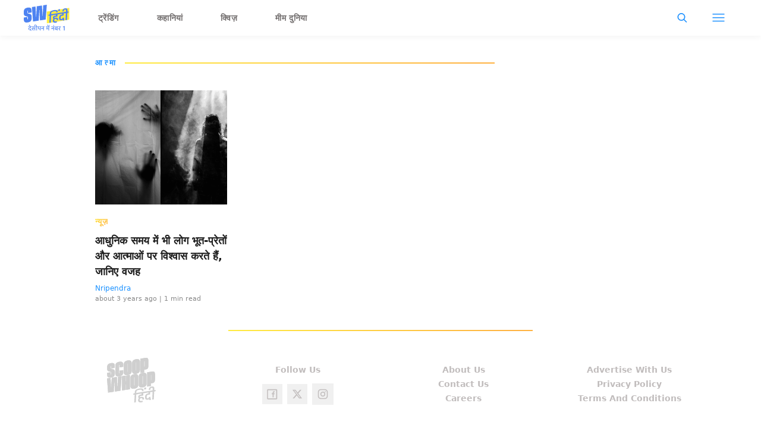

--- FILE ---
content_type: application/javascript; charset=utf-8
request_url: https://fundingchoicesmessages.google.com/f/AGSKWxXjNz7bWnO_zqhWctgeiXIwO23KksTNPjZDEyY9gpCkBw2yScKb27mND5_sACGqMSHx9DHAYjECdjexXGH8c7DYJl3c2cDLGb0yR65S8j7cAZ1tuLNfzpDlw4Ob9IsPBH9PyFqtF3SfNSz28K-LIAXMHv-ao3EPSvsIyzf9yns5cNhKNIgCJPu5kOPD/_/ads/banner?/dfp/dfp-.mv/ads//bannerads./script/ads.
body_size: -1291
content:
window['6d1ed7c2-7bde-4c1e-bf93-72118cf055aa'] = true;